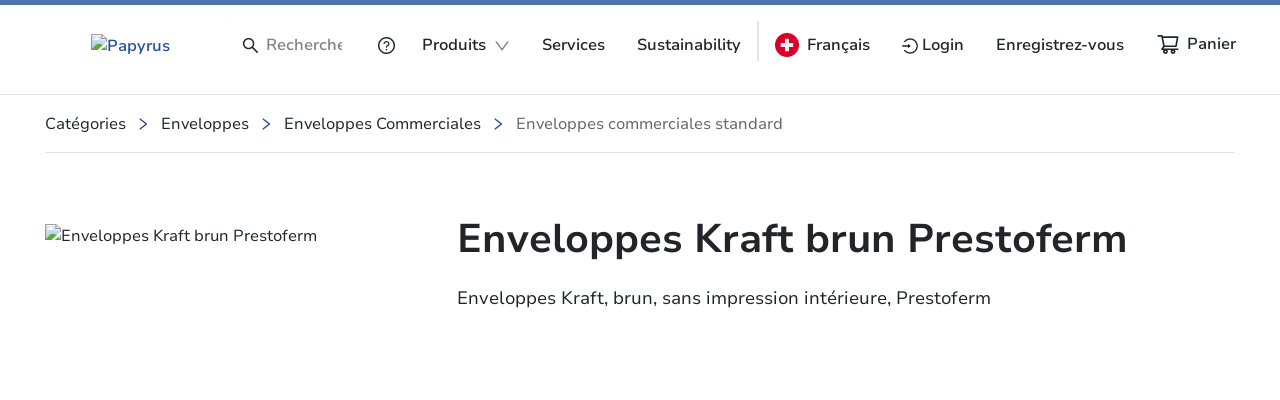

--- FILE ---
content_type: text/css
request_url: https://www.papyrus.com/global.fbc8b2af722b0ca0.css
body_size: 702
content:
/*!
 * Bootstrap v4.6.2 (https://getbootstrap.com/)
 * Copyright 2011-2022 The Bootstrap Authors
 * Copyright 2011-2022 Twitter, Inc.
 * Licensed under MIT (https://github.com/twbs/bootstrap/blob/main/LICENSE)
 *
 * DO NOT MODIFY THIS FILE. It preserves compatibility with Bootstrap 4.6 docs.
 */.gap-0{gap:0!important}.gap-1{gap:.25rem!important}.gap-2{gap:.5rem!important}.gap-3{gap:1rem!important}.gap-4{gap:1.25rem!important}.gap-5{gap:1.5rem!important}.gap-6{gap:1.75rem!important}.gap-7{gap:2rem!important}.gap-8{gap:2.5rem!important}.gap-9{gap:3rem!important}.gap-10{gap:3.5rem!important}.gap-11{gap:4rem!important}.gap-12{gap:4.5rem!important}.gap-13{gap:5rem!important}.gap-14{gap:5.5rem!important}.gap-15{gap:6rem!important}.gap-16{gap:6.5rem!important}.gap-17{gap:7rem!important}.gap-18{gap:7.5rem!important}.gap-19{gap:8rem!important}.gap-20{gap:8.5rem!important}.gap-21{gap:9rem!important}.gap-22{gap:9.5rem!important}.gap-23{gap:10rem!important}.gap-24{gap:12.5rem!important}.gap-25{gap:15rem!important}.gap-26{gap:17.5rem!important}.gap-27{gap:20rem!important}@media (min-width: 576px){.gap-sm-0{gap:0!important}.gap-sm-1{gap:.25rem!important}.gap-sm-2{gap:.5rem!important}.gap-sm-3{gap:1rem!important}.gap-sm-4{gap:1.25rem!important}.gap-sm-5{gap:1.5rem!important}.gap-sm-6{gap:1.75rem!important}.gap-sm-7{gap:2rem!important}.gap-sm-8{gap:2.5rem!important}.gap-sm-9{gap:3rem!important}.gap-sm-10{gap:3.5rem!important}.gap-sm-11{gap:4rem!important}.gap-sm-12{gap:4.5rem!important}.gap-sm-13{gap:5rem!important}.gap-sm-14{gap:5.5rem!important}.gap-sm-15{gap:6rem!important}.gap-sm-16{gap:6.5rem!important}.gap-sm-17{gap:7rem!important}.gap-sm-18{gap:7.5rem!important}.gap-sm-19{gap:8rem!important}.gap-sm-20{gap:8.5rem!important}.gap-sm-21{gap:9rem!important}.gap-sm-22{gap:9.5rem!important}.gap-sm-23{gap:10rem!important}.gap-sm-24{gap:12.5rem!important}.gap-sm-25{gap:15rem!important}.gap-sm-26{gap:17.5rem!important}.gap-sm-27{gap:20rem!important}}@media (min-width: 768px){.gap-md-0{gap:0!important}.gap-md-1{gap:.25rem!important}.gap-md-2{gap:.5rem!important}.gap-md-3{gap:1rem!important}.gap-md-4{gap:1.25rem!important}.gap-md-5{gap:1.5rem!important}.gap-md-6{gap:1.75rem!important}.gap-md-7{gap:2rem!important}.gap-md-8{gap:2.5rem!important}.gap-md-9{gap:3rem!important}.gap-md-10{gap:3.5rem!important}.gap-md-11{gap:4rem!important}.gap-md-12{gap:4.5rem!important}.gap-md-13{gap:5rem!important}.gap-md-14{gap:5.5rem!important}.gap-md-15{gap:6rem!important}.gap-md-16{gap:6.5rem!important}.gap-md-17{gap:7rem!important}.gap-md-18{gap:7.5rem!important}.gap-md-19{gap:8rem!important}.gap-md-20{gap:8.5rem!important}.gap-md-21{gap:9rem!important}.gap-md-22{gap:9.5rem!important}.gap-md-23{gap:10rem!important}.gap-md-24{gap:12.5rem!important}.gap-md-25{gap:15rem!important}.gap-md-26{gap:17.5rem!important}.gap-md-27{gap:20rem!important}}@media (min-width: 992px){.gap-lg-0{gap:0!important}.gap-lg-1{gap:.25rem!important}.gap-lg-2{gap:.5rem!important}.gap-lg-3{gap:1rem!important}.gap-lg-4{gap:1.25rem!important}.gap-lg-5{gap:1.5rem!important}.gap-lg-6{gap:1.75rem!important}.gap-lg-7{gap:2rem!important}.gap-lg-8{gap:2.5rem!important}.gap-lg-9{gap:3rem!important}.gap-lg-10{gap:3.5rem!important}.gap-lg-11{gap:4rem!important}.gap-lg-12{gap:4.5rem!important}.gap-lg-13{gap:5rem!important}.gap-lg-14{gap:5.5rem!important}.gap-lg-15{gap:6rem!important}.gap-lg-16{gap:6.5rem!important}.gap-lg-17{gap:7rem!important}.gap-lg-18{gap:7.5rem!important}.gap-lg-19{gap:8rem!important}.gap-lg-20{gap:8.5rem!important}.gap-lg-21{gap:9rem!important}.gap-lg-22{gap:9.5rem!important}.gap-lg-23{gap:10rem!important}.gap-lg-24{gap:12.5rem!important}.gap-lg-25{gap:15rem!important}.gap-lg-26{gap:17.5rem!important}.gap-lg-27{gap:20rem!important}}@media (min-width: 1200px){.gap-xl-0{gap:0!important}.gap-xl-1{gap:.25rem!important}.gap-xl-2{gap:.5rem!important}.gap-xl-3{gap:1rem!important}.gap-xl-4{gap:1.25rem!important}.gap-xl-5{gap:1.5rem!important}.gap-xl-6{gap:1.75rem!important}.gap-xl-7{gap:2rem!important}.gap-xl-8{gap:2.5rem!important}.gap-xl-9{gap:3rem!important}.gap-xl-10{gap:3.5rem!important}.gap-xl-11{gap:4rem!important}.gap-xl-12{gap:4.5rem!important}.gap-xl-13{gap:5rem!important}.gap-xl-14{gap:5.5rem!important}.gap-xl-15{gap:6rem!important}.gap-xl-16{gap:6.5rem!important}.gap-xl-17{gap:7rem!important}.gap-xl-18{gap:7.5rem!important}.gap-xl-19{gap:8rem!important}.gap-xl-20{gap:8.5rem!important}.gap-xl-21{gap:9rem!important}.gap-xl-22{gap:9.5rem!important}.gap-xl-23{gap:10rem!important}.gap-xl-24{gap:12.5rem!important}.gap-xl-25{gap:15rem!important}.gap-xl-26{gap:17.5rem!important}.gap-xl-27{gap:20rem!important}}.flex-grow-last-child>:last-child{flex-grow:1}i.reset{display:inline-flex;align-items:center;line-height:0}.hide-scrollbar{-ms-overflow-style:none;scrollbar-width:none}.hide-scrollbar::-webkit-scrollbar{display:none}.py-max-width{max-width:1600px;margin:0 auto}img.no-visual-search,.no-visual-search img{pointer-events:none}.grecaptcha-badge{z-index:1}

/*# sourceMappingURL=global.fbc8b2af722b0ca0.css.map*/